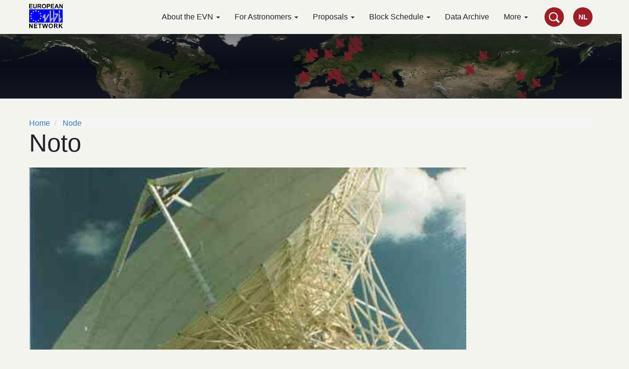

--- FILE ---
content_type: text/html; charset=UTF-8
request_url: https://evlbi.org/nl/node/57
body_size: 6485
content:
<!DOCTYPE html>
<html  lang="nl" dir="ltr" prefix="content: http://purl.org/rss/1.0/modules/content/  dc: http://purl.org/dc/terms/  foaf: http://xmlns.com/foaf/0.1/  og: http://ogp.me/ns#  rdfs: http://www.w3.org/2000/01/rdf-schema#  schema: http://schema.org/  sioc: http://rdfs.org/sioc/ns#  sioct: http://rdfs.org/sioc/types#  skos: http://www.w3.org/2004/02/skos/core#  xsd: http://www.w3.org/2001/XMLSchema# ">
  <head>
    <meta charset="utf-8" />
<noscript><style>form.antibot * :not(.antibot-message) { display: none !important; }</style>
</noscript><meta name="Generator" content="Drupal 8 (https://www.drupal.org)" />
<meta name="MobileOptimized" content="width" />
<meta name="HandheldFriendly" content="true" />
<meta name="viewport" content="width=device-width, initial-scale=1.0" />
<link rel="shortcut icon" href="/themes/custom/evlbi/favicon.ico" type="image/vnd.microsoft.icon" />
<link rel="alternate" hreflang="en" href="https://evlbi.org/telescope/noto" />
<link rel="canonical" href="https://evlbi.org/telescope/noto" />
<link rel="shortlink" href="https://evlbi.org/node/57" />
<link rel="revision" href="https://evlbi.org/telescope/noto" />

    <title>Noto | EVLBI</title>
    <link rel="apple-touch-icon" sizes="180x180" href="/themes/custom/evlbi/images/favicon/apple-touch-icon.png?v=kP3RE5EpLw">
    <link rel="icon" type="image/png" sizes="32x32" href="/themes/custom/evlbi/images/favicon/favicon-32x32.png?v=kP3RE5EpLw">
    <link rel="icon" type="image/png" sizes="16x16" href="/themes/custom/evlbi/images/favicon/favicon-16x16.png?v=kP3RE5EpLw">
    <link rel="manifest" href="/themes/custom/evlbi/images/favicon/site.webmanifest?v=kP3RE5EpLw">
    <link rel="mask-icon" href="/themes/custom/evlbi/images/favicon/safari-pinned-tab.svg?v=kP3RE5EpLw" color="#a01d26">
    <link rel="shortcut icon" href="/themes/custom/evlbi/images/favicon/favicon.ico?v=kP3RE5EpLw">
    <meta name="apple-mobile-web-app-title" content="EVN">
    <meta name="application-name" content="EVN">
    <meta name="msapplication-TileColor" content="#a01d26">
    <meta name="msapplication-config" content="/themes/custom/evlbi/images/favicon/browserconfig.xml?v=kP3RE5EpLw">
    <meta name="theme-color" content="#ffffff">
    <link rel="stylesheet" media="all" href="/core/modules/system/css/components/align.module.css?r4gtg2" />
<link rel="stylesheet" media="all" href="/core/modules/system/css/components/fieldgroup.module.css?r4gtg2" />
<link rel="stylesheet" media="all" href="/core/modules/system/css/components/container-inline.module.css?r4gtg2" />
<link rel="stylesheet" media="all" href="/core/modules/system/css/components/clearfix.module.css?r4gtg2" />
<link rel="stylesheet" media="all" href="/core/modules/system/css/components/details.module.css?r4gtg2" />
<link rel="stylesheet" media="all" href="/core/modules/system/css/components/hidden.module.css?r4gtg2" />
<link rel="stylesheet" media="all" href="/core/modules/system/css/components/item-list.module.css?r4gtg2" />
<link rel="stylesheet" media="all" href="/core/modules/system/css/components/js.module.css?r4gtg2" />
<link rel="stylesheet" media="all" href="/core/modules/system/css/components/nowrap.module.css?r4gtg2" />
<link rel="stylesheet" media="all" href="/core/modules/system/css/components/position-container.module.css?r4gtg2" />
<link rel="stylesheet" media="all" href="/core/modules/system/css/components/progress.module.css?r4gtg2" />
<link rel="stylesheet" media="all" href="/core/modules/system/css/components/reset-appearance.module.css?r4gtg2" />
<link rel="stylesheet" media="all" href="/core/modules/system/css/components/resize.module.css?r4gtg2" />
<link rel="stylesheet" media="all" href="/core/modules/system/css/components/sticky-header.module.css?r4gtg2" />
<link rel="stylesheet" media="all" href="/core/modules/system/css/components/system-status-counter.css?r4gtg2" />
<link rel="stylesheet" media="all" href="/core/modules/system/css/components/system-status-report-counters.css?r4gtg2" />
<link rel="stylesheet" media="all" href="/core/modules/system/css/components/system-status-report-general-info.css?r4gtg2" />
<link rel="stylesheet" media="all" href="/core/modules/system/css/components/tablesort.module.css?r4gtg2" />
<link rel="stylesheet" media="all" href="/core/modules/system/css/components/tree-child.module.css?r4gtg2" />
<link rel="stylesheet" media="all" href="/modules/contrib/eu_cookie_compliance/css/eu_cookie_compliance.bare.css?r4gtg2" />
<link rel="stylesheet" media="all" href="/modules/contrib/ckeditor_accordion/css/ckeditor-accordion.css?r4gtg2" />
<link rel="stylesheet" media="all" href="/themes/custom/evlbi/css/font-awesome.min.css?r4gtg2" />
<link rel="stylesheet" media="all" href="/themes/custom/evlbi/css/style.css?r4gtg2" />

    
<!--[if lte IE 8]>
<script src="/core/assets/vendor/html5shiv/html5shiv.min.js?v=3.7.3"></script>
<![endif]-->

  </head>
  <body class="path-node page-node-type-telescope has-glyphicons">
    <a href="#main-content" class="visually-hidden focusable skip-link">
      Overslaan en naar de inhoud gaan
    </a>
    
      <div class="dialog-off-canvas-main-canvas" data-off-canvas-main-canvas>
              <div class="header-container">
      <header class="navbar navbar-default container" id="navbar" role="banner">
                <div class="navbar-header">
            <div class="region region-navigation">
          <a class="logo navbar-btn pull-left" href="/nl" title="Home" rel="home">
      <img src="/sites/default/files/shared/logo.svg" alt="Home" />
    </a>
        <a class="name navbar-brand" href="/nl" title="Home" rel="home">EVLBI</a>
    
  </div>

        </div>

                          <div id="navbar-collapse" class="navbar-collapse collapse">
              <div class="region region-navigation-collapsible">
    <nav role="navigation" aria-labelledby="block-evlbi-main-menu-menu" id="block-evlbi-main-menu">
            <h2 class="sr-only" id="block-evlbi-main-menu-menu">Main navigation</h2>

      
      <ul class="menu menu--main nav navbar-nav">
                      <li class="expanded dropdown first">
                                                                    <a href="/nl/node/19" title="The organisation of the EVN" class="dropdown-toggle" data-toggle="dropdown" data-drupal-link-system-path="node/19">About the EVN <span class="caret"></span></a>
                        <ul class="dropdown-menu">
                      <li class="first">
                                        <a href="/nl/node/19" data-drupal-link-system-path="node/19">Organisation</a>
              </li>
                      <li>
                                        <a href="/nl/node/14" data-drupal-link-system-path="node/14">Telescopes</a>
              </li>
                      <li>
                                        <a href="/nl/node/179" data-drupal-link-system-path="node/179">EVN meetings</a>
              </li>
                      <li>
                                        <a href="/nl/node/181" data-drupal-link-system-path="node/181">EVN CBD</a>
              </li>
                      <li>
                                        <a href="/nl/node/182" data-drupal-link-system-path="node/182">EVN PC</a>
              </li>
                      <li class="last">
                                        <a href="/nl/node/180" data-drupal-link-system-path="node/180">EVN TOG</a>
              </li>
        </ul>
  
              </li>
                      <li class="expanded dropdown">
                                                                    <a href="/nl/node/311" title="All information if you want to observe with the EVN or analyze EVN data." class="dropdown-toggle" data-toggle="dropdown" data-drupal-link-system-path="node/311">For Astronomers <span class="caret"></span></a>
                        <ul class="dropdown-menu">
                      <li class="first">
                                        <a href="/nl/node/311" title="The full information if you want to observe, analyze EVN data, or other relevant info related to the EVN." data-drupal-link-system-path="node/311">All about using the EVN</a>
              </li>
                      <li>
                                        <a href="/nl/node/14" data-drupal-link-system-path="node/14">Telescopes</a>
              </li>
                      <li>
                                        <a href="/nl/node/167" data-drupal-link-system-path="node/167">Capabilities</a>
              </li>
                      <li>
                                        <a href="http://planobs.jive.eu" title="To check when you can observe your source and reached sensitivity,...">EVN Observation Planner</a>
              </li>
                      <li>
                                        <a href="https://services.jive.eu/evn-calculator/cgi-bin/EVNcalc.pl" title="Link to the old EVN sensitivity calculator">Old EVN calculator</a>
              </li>
                      <li>
                                        <a href="https://www.evlbi.org/tutorials-training#events" title="List with future training events and schools">EVN Training and Schools</a>
              </li>
                      <li class="last">
                                        <a href="https://www.evlbi.org/travel-support">Travel Support</a>
              </li>
        </ul>
  
              </li>
                      <li class="expanded dropdown">
                                                                    <a href="/nl/node/313" title="Relevant links to prepare and submit an observing proposal" class="dropdown-toggle" data-toggle="dropdown" data-drupal-link-system-path="node/313">Proposals <span class="caret"></span></a>
                        <ul class="dropdown-menu">
                      <li class="first">
                                        <a href="/nl/node/313" title="Details all relevant information about EVN proposals" data-drupal-link-system-path="node/313">Info on proposal submission</a>
              </li>
                      <li>
                                        <a href="https://www.evlbi.org/sites/default/files/shared/EVNCfP.pdf" title="A PDF with the latest Call for Proposals">Call for Proposals</a>
              </li>
                      <li>
                                        <a href="https://proposal.jive.nl/useradministration/user/forward.do?forward=http%3A//proposal.jive.nl/proposal/setUpProposalList.do" title="The online tool to prepare and submit proposals">Proposal Submission Tool</a>
              </li>
                      <li class="last">
                                        <a href="http://planobs.jive.eu" title="Link to the EVN Observation Planner Online Tool">EVN Observation Planner</a>
              </li>
        </ul>
  
              </li>
                      <li class="expanded dropdown">
                                                                    <a href="/nl/node/159" title="Current block schedules" class="dropdown-toggle" data-toggle="dropdown" data-drupal-link-system-path="node/159">Block Schedule <span class="caret"></span></a>
                        <ul class="dropdown-menu">
                      <li class="first">
                                        <a href="/nl/node/159" data-drupal-link-system-path="node/159">Observing Sessions</a>
              </li>
                      <li>
                                        <a href="https://www.evlbi.org/sites/default/files/shared/e-evn-schedule.txt">Latest e-EVN schedule</a>
              </li>
                      <li class="last">
                                        <a href="https://www.evlbi.org/sites/default/files/shared/EVNschedule.pdf" title="Block schedule of the current (or last) EVN session">Latest EVN session schedule</a>
              </li>
        </ul>
  
              </li>
                      <li>
                                        <a href="http://www.jive.eu/select-experiment" title="Get access to your data from the EVN Data Archive">Data Archive</a>
              </li>
                      <li class="expanded dropdown last">
                                                                    <a href="/nl/node/75" title="Other topics within the EVN" class="dropdown-toggle" data-toggle="dropdown" data-drupal-link-system-path="node/75">More <span class="caret"></span></a>
                        <ul class="dropdown-menu">
                      <li class="first">
                                        <a href="/nl/node/192" data-drupal-link-system-path="node/192">EVN Seminars</a>
              </li>
                      <li>
                                        <a href="/nl/node/184" data-drupal-link-system-path="node/184">Publications</a>
              </li>
                      <li>
                                        <a href="/nl/node/186" data-drupal-link-system-path="node/186">EVN Newsletter</a>
              </li>
                      <li>
                                        <a href="/nl/node/187" data-drupal-link-system-path="node/187">Outreach</a>
              </li>
                      <li>
                                        <a href="/nl/node/202" data-drupal-link-system-path="node/202">Ideas Mailbox</a>
              </li>
                      <li>
                                        <a href="/nl/node/185" data-drupal-link-system-path="node/185">VLBI Links</a>
              </li>
                      <li>
                                        <a href="/nl/node/79" data-drupal-link-system-path="node/79">EVN-related institutes&#039; contact</a>
              </li>
                      <li class="last">
                                        <a href="/nl/node/75" data-drupal-link-system-path="node/75">Contact us</a>
              </li>
        </ul>
  
              </li>
        </ul>
  

  </nav>

  </div>

          </div>
        
        
        <div class="views-exposed-form block block-views block-views-exposed-filter-blocksolr-search-content-page-1" data-drupal-selector="views-exposed-form-solr-search-content-page-1" id="block-exposedformsolr-search-contentpage-1">
  <button class="toggle-search">
    <svg xmlns="http://www.w3.org/2000/svg" viewBox="0 0 40 40" preserveAspectRatio="xMidYMid">
      <rect class="cls-1" width="40" height="40" fill="none" />
      <path class="cls-2" fill="#fff" d="M39,33.87l-7.44-7.43a2.44,2.44,0,0,0-.63-.49,16.78,16.78,0,1,0-4.61,4.83,3.2,3.2,0,0,0,.41.5l7.43,7.43A3.42,3.42,0,0,0,39,33.87ZM25.87,26.16A12.92,12.92,0,1,1,29.64,17,12.88,12.88,0,0,1,25.87,26.16Z"/>
    </svg>
  </button>

  
    
      <form action="/nl/search/content" method="get" id="views-exposed-form-solr-search-content-page-1" accept-charset="UTF-8">
  <div class="form--inline form-inline clearfix">
  <div class="form-item js-form-item form-type-textfield js-form-type-textfield form-item-keys js-form-item-keys form-group">
      <label for="edit-keys" class="control-label">Zoeken</label>
  
  
  <input data-drupal-selector="edit-keys" class="form-text form-control" type="text" id="edit-keys" name="keys" value="" size="30" maxlength="128" />

  
  
  </div>
<div data-drupal-selector="edit-actions" class="form-actions form-group js-form-wrapper form-wrapper" id="edit-actions"><button data-drupal-selector="edit-submit-solr-search-content" class="button js-form-submit form-submit btn-primary btn icon-before" type="submit" id="edit-submit-solr-search-content" value="Zoeken" name=""><span class="icon glyphicon glyphicon-search" aria-hidden="true"></span>
Zoeken</button></div>

</div>

</form>

  </div>

        <section id="block-dropdownlanguage" class="block block-dropdown-language block-dropdown-languagelanguage-interface clearfix">
  
    

      <div class="dropdown-language-item btn-group dropdown">
  <button class="language-link active-language button js-form-submit form-submit btn-default btn" hreflang="nl" formnovalidate="formnovalidate" data-dropdown-target="#dropdown-item-8mmuauawqeg" type="submit" name="op" value="NL">NL</button><button class="btn-default btn dropdown-toggle" type="button" data-toggle="dropdown" aria-haspopup="true" aria-expanded="false"><span class="caret"></span><span class="sr-only">Toggle Dropdown</span></button>
  <ul class="dropdown-menu" role="menu"><li hreflang="nl"><span class="language-link active-language hidden" hreflang="nl" formnovalidate="formnovalidate" id="dropdown-item-8mmuauawqeg">NL</span></li><li hreflang="af"><a href="/af/node/57" class="language-link" hreflang="af" formnovalidate="formnovalidate" id="ajax-link-xsjroqv9huw">AF</a></li><li hreflang="en"><a href="/telescope/noto" class="language-link" hreflang="en" formnovalidate="formnovalidate" id="ajax-link-btb5mdl7iki">EN</a></li><li hreflang="fi"><a href="/fi/node/57" class="language-link" hreflang="fi" formnovalidate="formnovalidate" id="ajax-link-psuvn43wedg">FI</a></li><li hreflang="de"><a href="/de/node/57" class="language-link" hreflang="de" formnovalidate="formnovalidate" id="ajax-link-pn1qvtd27d4">DE</a></li><li hreflang="it"><a href="/it/node/57" class="language-link" hreflang="it" formnovalidate="formnovalidate" id="ajax-link-ibmzqjrvux8">IT</a></li><li hreflang="ko"><a href="/ko/node/57" class="language-link" hreflang="ko" formnovalidate="formnovalidate" id="ajax-link-j0ccucquvvk">KO</a></li><li hreflang="lv"><a href="/lv/node/57" class="language-link" hreflang="lv" formnovalidate="formnovalidate" id="ajax-link-rojheoig65k">LV</a></li><li hreflang="pl"><a href="/pl/node/57" class="language-link" hreflang="pl" formnovalidate="formnovalidate" id="ajax-link-zkmxhdsb1di">PL</a></li><li hreflang="ru"><a href="/ru/node/57" class="language-link" hreflang="ru" formnovalidate="formnovalidate" id="ajax-link-xcahyepjd-c">RU</a></li><li hreflang="es"><a href="/es/node/57" class="language-link" hreflang="es" formnovalidate="formnovalidate" id="ajax-link-tq-zqjsatyw">ES</a></li><li hreflang="zh-hant"><a href="/zh-hant/node/57" class="language-link" hreflang="zh-hant" formnovalidate="formnovalidate" id="ajax-link-lzg-br4a1ri">ZH-HANT</a></li></ul>
</div>

  </section>



                          <button type="button" class="navbar-toggle" data-toggle="collapse" data-target="#navbar-collapse">
            <span class="sr-only">Navigatie wisselen</span>
            <span class="icon-bar"></span>
            <span class="icon-bar"></span>
            <span class="icon-bar"></span>
          </button>
        
              </header>
    </div>
  
  <div role="main" class="main-container container js-quickedit-main-content">
    <div class="row">

                              <div class="col-sm-12" role="heading">
              <div class="region region-header">
    <section id="block-evlbiheader" class="block block-block-content block-block-contente42bd7b8-c518-4c6e-8776-d8042f39b794 clearfix">
  
  
    

      
  <div class="field field--name-field-image field--type-image field--label-visually_hidden">
    <div class="field--label sr-only">Image</div>
              <div class="field--item">  <img src="/sites/default/files/styles/header/public/2018-12/EVN_header-2_small.jpg?itok=fOECf7L7" width="1920" height="200" alt="World map small" typeof="foaf:Image" class="img-responsive" />


</div>
          </div>

  
  </section>

  </div>

          </div>
              
            
                  <section class="col-sm-12">
        <div class="content-container">
                                              <div class="highlighted">  <div class="region region-highlighted">
    <div data-drupal-messages-fallback class="hidden"></div>

  </div>
</div>
                      
                    
                                <a id="main-content"></a>
              <div class="region region-content">
        <ol class="breadcrumb">
          <li >
                  <a href="/nl">Home</a>
              </li>
          <li >
                  <a href="/nl/node">Node</a>
              </li>
      </ol>

        <h1 class="page-header"><span>Noto</span>
</h1>
  
  <article data-history-node-id="57" role="article" lang="en" about="/telescope/noto" class="telescope full clearfix">

  
    

  
  <div class="content">
    
            <div class="field field--name-field-image field--type-image field--label-hidden field--item">  <img src="/sites/default/files/styles/modal_900x500_/public/2018-11/noto.jpg?itok=wUJdf6x3" width="900" height="500" alt="noto" typeof="foaf:Image" class="img-responsive" />


</div>
      
            <div class="field field--name-field-url field--type-link field--label-hidden field--item"><a href="/contact/nt">/contact/nt</a></div>
      
            <div class="field field--name-field-ts-url field--type-link field--label-hidden field--item"><a href="http://old.evlbi.org/user_guide/EVNstatus.txt">http://old.evlbi.org/user_guide/EVNstatus.txt</a></div>
      
  </div>

</article>


  </div>

                  </div>
      </section>

                </div>
  </div>

      <footer class="footer container" role="contentinfo">
        <div class="region region-footer">
    <section id="block-poweredbywowww" class="block block-wowww-powered block-wowww-powered-by-block clearfix">
  
    

      <span>© 2022 The European VLBI Network</span>
  </section>

<nav role="navigation" aria-labelledby="block-evlbi-footer-menu" id="block-evlbi-footer">
            
  <h2 class="visually-hidden" id="block-evlbi-footer-menu">Footer menu</h2>
  

        
      <ul class="menu menu--footer nav">
                      <li class="first">
                                        <a href="/nl/contact" data-drupal-link-system-path="contact">Contact</a>
              </li>
                      <li class="last">
                                        <a href="/nl/node/27" title="Go to Disclaimer statement" data-drupal-link-system-path="node/27">Disclaimer</a>
              </li>
        </ul>
  

  </nav>

  </div>

    </footer>
  
  </div>

    
    <script type="application/json" data-drupal-selector="drupal-settings-json">{"path":{"baseUrl":"\/","scriptPath":null,"pathPrefix":"nl\/","currentPath":"node\/57","currentPathIsAdmin":false,"isFront":false,"currentLanguage":"nl"},"pluralDelimiter":"\u0003","suppressDeprecationErrors":true,"eu_cookie_compliance":{"cookie_policy_version":"1.0.0","popup_enabled":false,"popup_agreed_enabled":false,"popup_hide_agreed":false,"popup_clicking_confirmation":false,"popup_scrolling_confirmation":false,"popup_html_info":false,"use_mobile_message":false,"mobile_popup_html_info":false,"mobile_breakpoint":768,"popup_html_agreed":false,"popup_use_bare_css":true,"popup_height":"auto","popup_width":"100%","popup_delay":1000,"popup_link":"\/privacy-statement","popup_link_new_window":true,"popup_position":false,"fixed_top_position":true,"popup_language":"nl","store_consent":false,"better_support_for_screen_readers":false,"cookie_name":"","reload_page":false,"domain":"","domain_all_sites":false,"popup_eu_only_js":false,"cookie_lifetime":100,"cookie_session":0,"set_cookie_session_zero_on_disagree":0,"disagree_do_not_show_popup":false,"method":"opt_in","automatic_cookies_removal":true,"allowed_cookies":"","withdraw_markup":"\u003Cbutton type=\u0022button\u0022 class=\u0022eu-cookie-withdraw-tab\u0022\u003EPrivacy settings\u003C\/button\u003E\n\u003Cdiv role=\u0022alertdialog\u0022 aria-labelledby=\u0022popup-text\u0022 class=\u0022eu-cookie-withdraw-banner\u0022\u003E\n  \u003Cdiv class=\u0022popup-content info eu-cookie-compliance-content\u0022\u003E\n    \u003Cdiv id=\u0022popup-text\u0022 class=\u0022eu-cookie-compliance-message\u0022\u003E\n      \u003Ch2\u003EWe use cookies on this site to enhance your user experience\u003C\/h2\u003E\u003Cp\u003EYou have given your consent for us to set cookies.\u003C\/p\u003E\n    \u003C\/div\u003E\n    \u003Cdiv id=\u0022popup-buttons\u0022 class=\u0022eu-cookie-compliance-buttons\u0022\u003E\n      \u003Cbutton type=\u0022button\u0022 class=\u0022eu-cookie-withdraw-button\u0022\u003EWithdraw consent\u003C\/button\u003E\n    \u003C\/div\u003E\n  \u003C\/div\u003E\n\u003C\/div\u003E","withdraw_enabled":false,"reload_options":0,"reload_routes_list":"","withdraw_button_on_info_popup":false,"cookie_categories":[],"cookie_categories_details":[],"enable_save_preferences_button":true,"cookie_value_disagreed":"0","cookie_value_agreed_show_thank_you":"1","cookie_value_agreed":"2","containing_element":"body","settings_tab_enabled":false,"open_by_default":false},"ckeditorAccordion":{"accordionStyle":{"collapseAll":1,"keepRowsOpen":null}},"bootstrap":{"forms_has_error_value_toggle":1,"modal_animation":1,"modal_backdrop":"true","modal_focus_input":1,"modal_keyboard":1,"modal_select_text":1,"modal_show":1,"modal_size":"","popover_enabled":1,"popover_animation":1,"popover_auto_close":1,"popover_container":"body","popover_content":"","popover_delay":"0","popover_html":0,"popover_placement":"right","popover_selector":"","popover_title":"","popover_trigger":"click","tooltip_enabled":1,"tooltip_animation":1,"tooltip_container":"body","tooltip_delay":"0","tooltip_html":0,"tooltip_placement":"auto left","tooltip_selector":"","tooltip_trigger":"hover"},"ajaxTrustedUrl":{"\/nl\/search\/content":true},"user":{"uid":0,"permissionsHash":"c140d11630d98093ef3d6942a20663791c5623f910f5bb9da8bdef7d6d27a120"}}</script>
<script src="/core/assets/vendor/jquery/jquery.min.js?v=3.5.1"></script>
<script src="/core/assets/vendor/underscore/underscore-min.js?v=1.13.1"></script>
<script src="/core/assets/vendor/jquery-once/jquery.once.min.js?v=2.2.3"></script>
<script src="/core/misc/drupalSettingsLoader.js?v=8.9.20"></script>
<script src="/sites/default/files/languages/nl_XdrUyDyvPIUayx3Ri7xbADw1eAZ9pZ3A21QFX-4OEYo.js?r4gtg2"></script>
<script src="/core/misc/drupal.js?v=8.9.20"></script>
<script src="/core/misc/drupal.init.js?v=8.9.20"></script>
<script src="/themes/custom/evlbi/js/modernizr-objectfit.js?r4gtg2"></script>
<script src="/themes/custom/evlbi/js/global.js?r4gtg2"></script>
<script src="/themes/custom/evlbi/bootstrap/assets/javascripts/bootstrap/affix.js?r4gtg2"></script>
<script src="/themes/custom/evlbi/bootstrap/assets/javascripts/bootstrap/alert.js?r4gtg2"></script>
<script src="/themes/custom/evlbi/bootstrap/assets/javascripts/bootstrap/button.js?r4gtg2"></script>
<script src="/themes/custom/evlbi/bootstrap/assets/javascripts/bootstrap/carousel.js?r4gtg2"></script>
<script src="/themes/custom/evlbi/bootstrap/assets/javascripts/bootstrap/collapse.js?r4gtg2"></script>
<script src="/themes/custom/evlbi/bootstrap/assets/javascripts/bootstrap/dropdown.js?r4gtg2"></script>
<script src="/themes/custom/evlbi/bootstrap/assets/javascripts/bootstrap/modal.js?r4gtg2"></script>
<script src="/themes/custom/evlbi/bootstrap/assets/javascripts/bootstrap/tooltip.js?r4gtg2"></script>
<script src="/themes/custom/evlbi/bootstrap/assets/javascripts/bootstrap/popover.js?r4gtg2"></script>
<script src="/themes/custom/evlbi/bootstrap/assets/javascripts/bootstrap/scrollspy.js?r4gtg2"></script>
<script src="/themes/custom/evlbi/bootstrap/assets/javascripts/bootstrap/tab.js?r4gtg2"></script>
<script src="/themes/custom/evlbi/bootstrap/assets/javascripts/bootstrap/transition.js?r4gtg2"></script>
<script src="/themes/contrib/bootstrap/js/drupal.bootstrap.js?r4gtg2"></script>
<script src="/themes/contrib/bootstrap/js/attributes.js?r4gtg2"></script>
<script src="/themes/contrib/bootstrap/js/theme.js?r4gtg2"></script>
<script src="/core/assets/vendor/js-cookie/js.cookie.min.js?v=3.0.0-rc0"></script>
<script src="/modules/contrib/eu_cookie_compliance/js/eu_cookie_compliance.js?v=1.19" defer></script>
<script src="/modules/contrib/ckeditor_accordion/js/ckeditor-accordion.js?v=1.x"></script>
<script src="/themes/contrib/bootstrap/js/popover.js?r4gtg2"></script>
<script src="/themes/contrib/bootstrap/js/tooltip.js?r4gtg2"></script>
<script src="/modules/contrib/dropdown_language/js/dropdown_language_selector.js?v=8.9.20"></script>
<script src="/themes/contrib/bootstrap/js/dropdown.js?r4gtg2"></script>

  </body>
</html>


--- FILE ---
content_type: application/javascript
request_url: https://evlbi.org/themes/custom/evlbi/js/global.js?r4gtg2
body_size: 2934
content:
var pub = {};

(function($) {
  /* VARIABLES */
  var developerCookie = getCookie("developer"),
      isDeveloper = developerCookie == "true" ? true : developerCookie == "false" ? false : window.location.hostname.indexOf("localhost") != -1 || window.location.hostname.indexOf("lndo.site") != -1 ? true : false,
      isIOS = ['iPad', 'iPhone', 'iPod'].indexOf(navigator.platform) >= 0;
  /*** END VARIABLES ***/

  /* EVENTS */
  /*** END EVENTS ***/

  /* FUNCTIONS */
  /* PRIVATE */
  function isUndefinedNullOrEmpty(item) {
  	if (typeof (item) === "undefined") { return true; }
  	if (item === "undefined") { return true; }
  	if (item === null) { return true; }
  	if (item.length === 0) { return true; }
  	return false;
  }

  function developerLog(message, type) {
    switch (type) {
      case "error":
        console.log("%c " + message, "color: red;");
        break;
      case "success":
        console.log("%c " + message, "color: white; background-color: black;");
        break;
      case "warning":
        console.log("%c " + message, "color: orange;");
        break;
      default:
        // Fallback
        console.log(message);
    }
  }

  function setCookie(key, value) {
    var expires = new Date();

    // Expire cookie after 1 day
    expires.setTime(expires.getTime() + 86400000);
    document.cookie = key + '=' + value + ';expires=' + expires.toUTCString();
  }

  function getCookie(key) {
    var keyValue = document.cookie.match('(^|;) ?' + key + '=([^;]*)(;|$)');
    return keyValue ? keyValue[2] : null;
  }

  function deleteCookie(key) {
    document.cookie = key + '=; expires=Thu, 01 Jan 1970 00:00:01 GMT;';
  }

  function checkForObjectfit(forced) {
    /*
     * Check if browser supports object-fit
     * Requires: modernizr-objectfit.js, isUndefinedNullOrEmpty/developerLog functions
     * Uses font-family to trick IE in reading object-fit state
    */
    if (!Modernizr.objectfit || forced) {
      var $images = $("img"),
          hasObjectFit = false,
          countObjects = 0;

      if ($images.length > 0) {
        if (isDeveloper) developerLog("Object-fit: object-fit is not supported, checking for dom elements", "warning");
        for (var i = 0; i < $images.length; i++) {
          var $image = $images.eq(i);

          if ($image.css("font-family").indexOf("object-fit") !== -1) {
            // Image contains object-fit
            var objectFit;

            if (!isUndefinedNullOrEmpty($image.css("object-fit"))) {
              objectFit = $image.css("object-fit");
            } else if (!isUndefinedNullOrEmpty($image.css("-o-object-fit"))) {
              objectFit = $image.css("-o-object-fit");
            } else {
              // Fallback
              objectFit = "cover";
              developerLog("Object-fit: unable to get object-fit for " + $image.prop("src"), "error");
            }

            $image.parent().css({
              "background-image": "url(" + $image.prop("src") + ")",
              "background-repeat": "no-repeat",
              "background-position": "center center",
              "background-size": objectFit
            });

            // Hide image dom element
            $image.hide();

            // Allow code to inform developer
            countObjects++;
            if (!hasObjectFit) hasObjectFit = true;
          }
        }

        // Inform developer
        if (hasObjectFit && isDeveloper) developerLog("Object-fit: dom elements (" + countObjects + ") found and changed", "warning");
      }
    }
  }

  function checkIfSliderNeedsControls() {
    var $carousels = $(".carousel.slide");

    if ($carousels.length > 0) {
      for (var i = 0; i < $carousels.length; i++) {
        var $carousel = $carousels.eq(i),
            countItems = $carousel.find(".carousel-inner > .item").length,
            showLimit;

        if (!$carousel.closest(".multi-item-carousel").length) {
          showLimit = 1;
        } else {
          showLimit = 3;
        }

        if (countItems === showLimit) {
          $carousel.find("> .carousel-control").hide();

          if (isDeveloper) developerLog("Carousel with id: '" + $carousel.attr("id") + "' has his controls hidden, since there " + (showLimit > 1 ? "are " + showLimit + " items shown an a multi-view" :  " is only " + showLimit + " item presented"), "success");
        }
      }
    }
  }

  function setMultiItemCarousel() {
    var $carouselList = $(".multi-item-carousel .carousel");

    // Carousel exists
    if (isDeveloper) developerLog("Carousel: multi-item display found", "success");

    if ($carouselList.length > 0) {
      if ($(document).width() > 1023) {
        // Disable auto scroll
        $carouselList.carousel({
          interval: false,
          pause: true
        });

        // Build up multi-view per carousel
        for (var i = 0; i < $carouselList.length; i++) {
          var $carousel = $carouselList.eq(i),
              $items = $carousel.find(".item");

          if ($carousel.closest(".multi-item-carousel").hasClass("mobile-reset-carousel")) {
            $carousel.closest(".multi-item-carousel").removeClass("mobile-reset-carousel");
          }


          // Get all items
          for (var j = 0; j < $items.length; j++) {
            var $item = $items.eq(j);

            if (!$item.find(".multi-item-flex").length) {
              var $next = $item.next(),
                $appender;

              if (!$next.length) {
                // Last item, no next found
                $next = $items.eq(0);
              }

              /*
               * Wrap first 2 items
               * Flex needed for equal-heights
               */
              $item.children(":nth-child(-n+2)").wrapAll("<div class='multi-item-flex'><div class='multi-item-content' /></div>");
              $appender = $item.find(".multi-item-flex");

              // Copy next into current
              if (!$next.children(":first-child").hasClass("multi-item-flex")) {
                $next.children(":nth-child(-n+2)").clone().appendTo($appender).wrapAll("<div class='multi-item-content' />");
              } else {
                $next.children(":first-child").find("> .multi-item-content:first-child").clone().appendTo($appender);
              }

              // Copy 3th item into current
              if ($next.next().length > 0) {
                if (!$next.next().children(":first-child").hasClass("multi-item-flex")) {
                  $next.next().children(":nth-child(-n+2)").clone().appendTo($appender).wrapAll("<div class='multi-item-content' />");
                } else {
                  $next.next().children(":first-child").find("> .multi-item-content:first-child").clone().appendTo($appender);
                }
              } else {
                $items.eq(0).children(":first-child").find("> .multi-item-content:first-child").clone().appendTo($appender);
              }
            }
          }
        }
      } else {
        // Re-enable auto scroll
        $carouselList.carousel({
          interval: 500000,
          pause: false
        });

        for (var i = 0; i < $carouselList.length; i++) {
          var $carousel = $carouselList.eq(i),
              $items = $carousel.find(".item");

          if (!$carousel.closest(".multi-item-carousel").hasClass("mobile-reset-carousel")) {
            // Reset/use mobile version
            $carousel.closest(".multi-item-carousel").addClass("mobile-reset-carousel");
          }

          // Get all items
          for (var j = 0; j < $items.length; j++) {
            var $item = $items.eq(j);

            if ($item.find(".multi-item-flex").length) {
              var $mainContent = $item.find(".multi-item-flex .multi-item-content:first-child");

              $item.prepend($mainContent.children());
              $item.find(".multi-item-flex").remove();
            }
          }
        }
      }
    }
  }

  /* PUBLIC
   * pub.function = function() {}
  */
  if (/platformsh.site/g.test(window.location.hostname) || /wowww.nl/g.test(window.location.hostname)) {
    pub.setDeveloperState = function(bool) {
      /*
       * Allows the user to show logs
       * Requires: getCookie/setCookie/deleteCookie functions
       * Restriction: this function is restricted to dev/acc/wowww/platform instances
      */
      if(typeof(bool) === "boolean"){
        isDeveloper = bool;

        if (bool) {
          // Set cookie
          setCookie("developer", "true");
          console.log("%c Developer mode turned on", "color: white; background-color: black;");
        } else {
          // Remove cookie
          deleteCookie("developer");
          console.log("%c Developer mode turned off", "color: white; background-color: black;");
        }
      } else {
        console.log("%c Input must be a boolean", "color: red;");
      }
    }
  }
  /*** END FUNCTIONS ***/

  /* PAGE */
  if (isDeveloper) developerLog("Developer mode active", "success");

  $(document).ready(function () {
    // Initializing
    if (isDeveloper) developerLog("Initializing global js", "success");

    // Code
    checkForObjectfit(false);
    setMultiItemCarousel();
    checkIfSliderNeedsControls();

    // Completed loading
    if (isDeveloper) developerLog("Global js successfully loaded!", "success");
  });

  $(window).resize(function () {
    // INSERT
    setMultiItemCarousel();
  }).bind("orientationchange", function () {
    // INSERT
  }).on('hashchange', function (e) {
    //
  });
  /*** END PAGE ***/

  /* CONTROL
   * $(document).on("click", "id/class", function(e) {});
  */
  $(document).on("click", ".toggle-search", function() {
    if ($(".header-container .search-block-form").length > 0) {
      $(".header-container .search-block-form form .form-item .input-group").slideToggle(300);
    } else {
      $(".header-container .views-exposed-form form .form-inline > .form-actions").slideToggle(300);
      $(".header-container .views-exposed-form form .form-inline > .form-item").slideToggle(300);
    }
  });

 
   var src = $('.iframe-container').find('iframe').attr('src');
   $('.iframe-container').find('iframe').remove();
   $('.iframe-container').load(src);
 
  //$(document).on("click", ".header-container .search-block-form .form-item:before", function(e) {
    //console.log("oi");
    //$(".header-container .search-block-form .form-item .input-group").slideToggle(slow);
  //});

  /*** END CONTROL ***/

  return pub;
})(jQuery);
